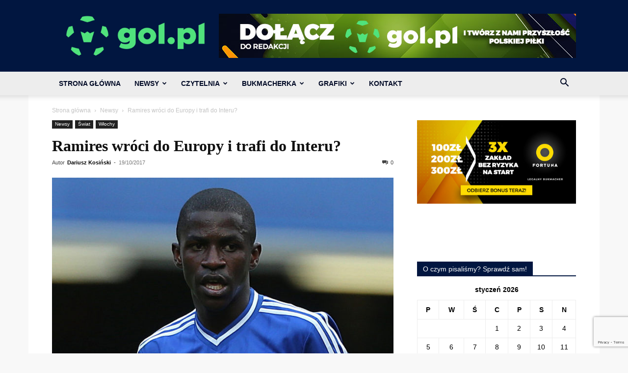

--- FILE ---
content_type: text/html; charset=UTF-8
request_url: https://gol.pl/wp-admin/admin-ajax.php?td_theme_name=Newspaper&v=12.7.3
body_size: -462
content:
{"11227":6}

--- FILE ---
content_type: text/html; charset=utf-8
request_url: https://www.google.com/recaptcha/api2/anchor?ar=1&k=6LeZXoYUAAAAAARBW-Iiqjpoes32dHS6EGt6Zyn-&co=aHR0cHM6Ly9nb2wucGw6NDQz&hl=en&v=N67nZn4AqZkNcbeMu4prBgzg&size=invisible&anchor-ms=20000&execute-ms=30000&cb=okiyc5i1y2t1
body_size: 48604
content:
<!DOCTYPE HTML><html dir="ltr" lang="en"><head><meta http-equiv="Content-Type" content="text/html; charset=UTF-8">
<meta http-equiv="X-UA-Compatible" content="IE=edge">
<title>reCAPTCHA</title>
<style type="text/css">
/* cyrillic-ext */
@font-face {
  font-family: 'Roboto';
  font-style: normal;
  font-weight: 400;
  font-stretch: 100%;
  src: url(//fonts.gstatic.com/s/roboto/v48/KFO7CnqEu92Fr1ME7kSn66aGLdTylUAMa3GUBHMdazTgWw.woff2) format('woff2');
  unicode-range: U+0460-052F, U+1C80-1C8A, U+20B4, U+2DE0-2DFF, U+A640-A69F, U+FE2E-FE2F;
}
/* cyrillic */
@font-face {
  font-family: 'Roboto';
  font-style: normal;
  font-weight: 400;
  font-stretch: 100%;
  src: url(//fonts.gstatic.com/s/roboto/v48/KFO7CnqEu92Fr1ME7kSn66aGLdTylUAMa3iUBHMdazTgWw.woff2) format('woff2');
  unicode-range: U+0301, U+0400-045F, U+0490-0491, U+04B0-04B1, U+2116;
}
/* greek-ext */
@font-face {
  font-family: 'Roboto';
  font-style: normal;
  font-weight: 400;
  font-stretch: 100%;
  src: url(//fonts.gstatic.com/s/roboto/v48/KFO7CnqEu92Fr1ME7kSn66aGLdTylUAMa3CUBHMdazTgWw.woff2) format('woff2');
  unicode-range: U+1F00-1FFF;
}
/* greek */
@font-face {
  font-family: 'Roboto';
  font-style: normal;
  font-weight: 400;
  font-stretch: 100%;
  src: url(//fonts.gstatic.com/s/roboto/v48/KFO7CnqEu92Fr1ME7kSn66aGLdTylUAMa3-UBHMdazTgWw.woff2) format('woff2');
  unicode-range: U+0370-0377, U+037A-037F, U+0384-038A, U+038C, U+038E-03A1, U+03A3-03FF;
}
/* math */
@font-face {
  font-family: 'Roboto';
  font-style: normal;
  font-weight: 400;
  font-stretch: 100%;
  src: url(//fonts.gstatic.com/s/roboto/v48/KFO7CnqEu92Fr1ME7kSn66aGLdTylUAMawCUBHMdazTgWw.woff2) format('woff2');
  unicode-range: U+0302-0303, U+0305, U+0307-0308, U+0310, U+0312, U+0315, U+031A, U+0326-0327, U+032C, U+032F-0330, U+0332-0333, U+0338, U+033A, U+0346, U+034D, U+0391-03A1, U+03A3-03A9, U+03B1-03C9, U+03D1, U+03D5-03D6, U+03F0-03F1, U+03F4-03F5, U+2016-2017, U+2034-2038, U+203C, U+2040, U+2043, U+2047, U+2050, U+2057, U+205F, U+2070-2071, U+2074-208E, U+2090-209C, U+20D0-20DC, U+20E1, U+20E5-20EF, U+2100-2112, U+2114-2115, U+2117-2121, U+2123-214F, U+2190, U+2192, U+2194-21AE, U+21B0-21E5, U+21F1-21F2, U+21F4-2211, U+2213-2214, U+2216-22FF, U+2308-230B, U+2310, U+2319, U+231C-2321, U+2336-237A, U+237C, U+2395, U+239B-23B7, U+23D0, U+23DC-23E1, U+2474-2475, U+25AF, U+25B3, U+25B7, U+25BD, U+25C1, U+25CA, U+25CC, U+25FB, U+266D-266F, U+27C0-27FF, U+2900-2AFF, U+2B0E-2B11, U+2B30-2B4C, U+2BFE, U+3030, U+FF5B, U+FF5D, U+1D400-1D7FF, U+1EE00-1EEFF;
}
/* symbols */
@font-face {
  font-family: 'Roboto';
  font-style: normal;
  font-weight: 400;
  font-stretch: 100%;
  src: url(//fonts.gstatic.com/s/roboto/v48/KFO7CnqEu92Fr1ME7kSn66aGLdTylUAMaxKUBHMdazTgWw.woff2) format('woff2');
  unicode-range: U+0001-000C, U+000E-001F, U+007F-009F, U+20DD-20E0, U+20E2-20E4, U+2150-218F, U+2190, U+2192, U+2194-2199, U+21AF, U+21E6-21F0, U+21F3, U+2218-2219, U+2299, U+22C4-22C6, U+2300-243F, U+2440-244A, U+2460-24FF, U+25A0-27BF, U+2800-28FF, U+2921-2922, U+2981, U+29BF, U+29EB, U+2B00-2BFF, U+4DC0-4DFF, U+FFF9-FFFB, U+10140-1018E, U+10190-1019C, U+101A0, U+101D0-101FD, U+102E0-102FB, U+10E60-10E7E, U+1D2C0-1D2D3, U+1D2E0-1D37F, U+1F000-1F0FF, U+1F100-1F1AD, U+1F1E6-1F1FF, U+1F30D-1F30F, U+1F315, U+1F31C, U+1F31E, U+1F320-1F32C, U+1F336, U+1F378, U+1F37D, U+1F382, U+1F393-1F39F, U+1F3A7-1F3A8, U+1F3AC-1F3AF, U+1F3C2, U+1F3C4-1F3C6, U+1F3CA-1F3CE, U+1F3D4-1F3E0, U+1F3ED, U+1F3F1-1F3F3, U+1F3F5-1F3F7, U+1F408, U+1F415, U+1F41F, U+1F426, U+1F43F, U+1F441-1F442, U+1F444, U+1F446-1F449, U+1F44C-1F44E, U+1F453, U+1F46A, U+1F47D, U+1F4A3, U+1F4B0, U+1F4B3, U+1F4B9, U+1F4BB, U+1F4BF, U+1F4C8-1F4CB, U+1F4D6, U+1F4DA, U+1F4DF, U+1F4E3-1F4E6, U+1F4EA-1F4ED, U+1F4F7, U+1F4F9-1F4FB, U+1F4FD-1F4FE, U+1F503, U+1F507-1F50B, U+1F50D, U+1F512-1F513, U+1F53E-1F54A, U+1F54F-1F5FA, U+1F610, U+1F650-1F67F, U+1F687, U+1F68D, U+1F691, U+1F694, U+1F698, U+1F6AD, U+1F6B2, U+1F6B9-1F6BA, U+1F6BC, U+1F6C6-1F6CF, U+1F6D3-1F6D7, U+1F6E0-1F6EA, U+1F6F0-1F6F3, U+1F6F7-1F6FC, U+1F700-1F7FF, U+1F800-1F80B, U+1F810-1F847, U+1F850-1F859, U+1F860-1F887, U+1F890-1F8AD, U+1F8B0-1F8BB, U+1F8C0-1F8C1, U+1F900-1F90B, U+1F93B, U+1F946, U+1F984, U+1F996, U+1F9E9, U+1FA00-1FA6F, U+1FA70-1FA7C, U+1FA80-1FA89, U+1FA8F-1FAC6, U+1FACE-1FADC, U+1FADF-1FAE9, U+1FAF0-1FAF8, U+1FB00-1FBFF;
}
/* vietnamese */
@font-face {
  font-family: 'Roboto';
  font-style: normal;
  font-weight: 400;
  font-stretch: 100%;
  src: url(//fonts.gstatic.com/s/roboto/v48/KFO7CnqEu92Fr1ME7kSn66aGLdTylUAMa3OUBHMdazTgWw.woff2) format('woff2');
  unicode-range: U+0102-0103, U+0110-0111, U+0128-0129, U+0168-0169, U+01A0-01A1, U+01AF-01B0, U+0300-0301, U+0303-0304, U+0308-0309, U+0323, U+0329, U+1EA0-1EF9, U+20AB;
}
/* latin-ext */
@font-face {
  font-family: 'Roboto';
  font-style: normal;
  font-weight: 400;
  font-stretch: 100%;
  src: url(//fonts.gstatic.com/s/roboto/v48/KFO7CnqEu92Fr1ME7kSn66aGLdTylUAMa3KUBHMdazTgWw.woff2) format('woff2');
  unicode-range: U+0100-02BA, U+02BD-02C5, U+02C7-02CC, U+02CE-02D7, U+02DD-02FF, U+0304, U+0308, U+0329, U+1D00-1DBF, U+1E00-1E9F, U+1EF2-1EFF, U+2020, U+20A0-20AB, U+20AD-20C0, U+2113, U+2C60-2C7F, U+A720-A7FF;
}
/* latin */
@font-face {
  font-family: 'Roboto';
  font-style: normal;
  font-weight: 400;
  font-stretch: 100%;
  src: url(//fonts.gstatic.com/s/roboto/v48/KFO7CnqEu92Fr1ME7kSn66aGLdTylUAMa3yUBHMdazQ.woff2) format('woff2');
  unicode-range: U+0000-00FF, U+0131, U+0152-0153, U+02BB-02BC, U+02C6, U+02DA, U+02DC, U+0304, U+0308, U+0329, U+2000-206F, U+20AC, U+2122, U+2191, U+2193, U+2212, U+2215, U+FEFF, U+FFFD;
}
/* cyrillic-ext */
@font-face {
  font-family: 'Roboto';
  font-style: normal;
  font-weight: 500;
  font-stretch: 100%;
  src: url(//fonts.gstatic.com/s/roboto/v48/KFO7CnqEu92Fr1ME7kSn66aGLdTylUAMa3GUBHMdazTgWw.woff2) format('woff2');
  unicode-range: U+0460-052F, U+1C80-1C8A, U+20B4, U+2DE0-2DFF, U+A640-A69F, U+FE2E-FE2F;
}
/* cyrillic */
@font-face {
  font-family: 'Roboto';
  font-style: normal;
  font-weight: 500;
  font-stretch: 100%;
  src: url(//fonts.gstatic.com/s/roboto/v48/KFO7CnqEu92Fr1ME7kSn66aGLdTylUAMa3iUBHMdazTgWw.woff2) format('woff2');
  unicode-range: U+0301, U+0400-045F, U+0490-0491, U+04B0-04B1, U+2116;
}
/* greek-ext */
@font-face {
  font-family: 'Roboto';
  font-style: normal;
  font-weight: 500;
  font-stretch: 100%;
  src: url(//fonts.gstatic.com/s/roboto/v48/KFO7CnqEu92Fr1ME7kSn66aGLdTylUAMa3CUBHMdazTgWw.woff2) format('woff2');
  unicode-range: U+1F00-1FFF;
}
/* greek */
@font-face {
  font-family: 'Roboto';
  font-style: normal;
  font-weight: 500;
  font-stretch: 100%;
  src: url(//fonts.gstatic.com/s/roboto/v48/KFO7CnqEu92Fr1ME7kSn66aGLdTylUAMa3-UBHMdazTgWw.woff2) format('woff2');
  unicode-range: U+0370-0377, U+037A-037F, U+0384-038A, U+038C, U+038E-03A1, U+03A3-03FF;
}
/* math */
@font-face {
  font-family: 'Roboto';
  font-style: normal;
  font-weight: 500;
  font-stretch: 100%;
  src: url(//fonts.gstatic.com/s/roboto/v48/KFO7CnqEu92Fr1ME7kSn66aGLdTylUAMawCUBHMdazTgWw.woff2) format('woff2');
  unicode-range: U+0302-0303, U+0305, U+0307-0308, U+0310, U+0312, U+0315, U+031A, U+0326-0327, U+032C, U+032F-0330, U+0332-0333, U+0338, U+033A, U+0346, U+034D, U+0391-03A1, U+03A3-03A9, U+03B1-03C9, U+03D1, U+03D5-03D6, U+03F0-03F1, U+03F4-03F5, U+2016-2017, U+2034-2038, U+203C, U+2040, U+2043, U+2047, U+2050, U+2057, U+205F, U+2070-2071, U+2074-208E, U+2090-209C, U+20D0-20DC, U+20E1, U+20E5-20EF, U+2100-2112, U+2114-2115, U+2117-2121, U+2123-214F, U+2190, U+2192, U+2194-21AE, U+21B0-21E5, U+21F1-21F2, U+21F4-2211, U+2213-2214, U+2216-22FF, U+2308-230B, U+2310, U+2319, U+231C-2321, U+2336-237A, U+237C, U+2395, U+239B-23B7, U+23D0, U+23DC-23E1, U+2474-2475, U+25AF, U+25B3, U+25B7, U+25BD, U+25C1, U+25CA, U+25CC, U+25FB, U+266D-266F, U+27C0-27FF, U+2900-2AFF, U+2B0E-2B11, U+2B30-2B4C, U+2BFE, U+3030, U+FF5B, U+FF5D, U+1D400-1D7FF, U+1EE00-1EEFF;
}
/* symbols */
@font-face {
  font-family: 'Roboto';
  font-style: normal;
  font-weight: 500;
  font-stretch: 100%;
  src: url(//fonts.gstatic.com/s/roboto/v48/KFO7CnqEu92Fr1ME7kSn66aGLdTylUAMaxKUBHMdazTgWw.woff2) format('woff2');
  unicode-range: U+0001-000C, U+000E-001F, U+007F-009F, U+20DD-20E0, U+20E2-20E4, U+2150-218F, U+2190, U+2192, U+2194-2199, U+21AF, U+21E6-21F0, U+21F3, U+2218-2219, U+2299, U+22C4-22C6, U+2300-243F, U+2440-244A, U+2460-24FF, U+25A0-27BF, U+2800-28FF, U+2921-2922, U+2981, U+29BF, U+29EB, U+2B00-2BFF, U+4DC0-4DFF, U+FFF9-FFFB, U+10140-1018E, U+10190-1019C, U+101A0, U+101D0-101FD, U+102E0-102FB, U+10E60-10E7E, U+1D2C0-1D2D3, U+1D2E0-1D37F, U+1F000-1F0FF, U+1F100-1F1AD, U+1F1E6-1F1FF, U+1F30D-1F30F, U+1F315, U+1F31C, U+1F31E, U+1F320-1F32C, U+1F336, U+1F378, U+1F37D, U+1F382, U+1F393-1F39F, U+1F3A7-1F3A8, U+1F3AC-1F3AF, U+1F3C2, U+1F3C4-1F3C6, U+1F3CA-1F3CE, U+1F3D4-1F3E0, U+1F3ED, U+1F3F1-1F3F3, U+1F3F5-1F3F7, U+1F408, U+1F415, U+1F41F, U+1F426, U+1F43F, U+1F441-1F442, U+1F444, U+1F446-1F449, U+1F44C-1F44E, U+1F453, U+1F46A, U+1F47D, U+1F4A3, U+1F4B0, U+1F4B3, U+1F4B9, U+1F4BB, U+1F4BF, U+1F4C8-1F4CB, U+1F4D6, U+1F4DA, U+1F4DF, U+1F4E3-1F4E6, U+1F4EA-1F4ED, U+1F4F7, U+1F4F9-1F4FB, U+1F4FD-1F4FE, U+1F503, U+1F507-1F50B, U+1F50D, U+1F512-1F513, U+1F53E-1F54A, U+1F54F-1F5FA, U+1F610, U+1F650-1F67F, U+1F687, U+1F68D, U+1F691, U+1F694, U+1F698, U+1F6AD, U+1F6B2, U+1F6B9-1F6BA, U+1F6BC, U+1F6C6-1F6CF, U+1F6D3-1F6D7, U+1F6E0-1F6EA, U+1F6F0-1F6F3, U+1F6F7-1F6FC, U+1F700-1F7FF, U+1F800-1F80B, U+1F810-1F847, U+1F850-1F859, U+1F860-1F887, U+1F890-1F8AD, U+1F8B0-1F8BB, U+1F8C0-1F8C1, U+1F900-1F90B, U+1F93B, U+1F946, U+1F984, U+1F996, U+1F9E9, U+1FA00-1FA6F, U+1FA70-1FA7C, U+1FA80-1FA89, U+1FA8F-1FAC6, U+1FACE-1FADC, U+1FADF-1FAE9, U+1FAF0-1FAF8, U+1FB00-1FBFF;
}
/* vietnamese */
@font-face {
  font-family: 'Roboto';
  font-style: normal;
  font-weight: 500;
  font-stretch: 100%;
  src: url(//fonts.gstatic.com/s/roboto/v48/KFO7CnqEu92Fr1ME7kSn66aGLdTylUAMa3OUBHMdazTgWw.woff2) format('woff2');
  unicode-range: U+0102-0103, U+0110-0111, U+0128-0129, U+0168-0169, U+01A0-01A1, U+01AF-01B0, U+0300-0301, U+0303-0304, U+0308-0309, U+0323, U+0329, U+1EA0-1EF9, U+20AB;
}
/* latin-ext */
@font-face {
  font-family: 'Roboto';
  font-style: normal;
  font-weight: 500;
  font-stretch: 100%;
  src: url(//fonts.gstatic.com/s/roboto/v48/KFO7CnqEu92Fr1ME7kSn66aGLdTylUAMa3KUBHMdazTgWw.woff2) format('woff2');
  unicode-range: U+0100-02BA, U+02BD-02C5, U+02C7-02CC, U+02CE-02D7, U+02DD-02FF, U+0304, U+0308, U+0329, U+1D00-1DBF, U+1E00-1E9F, U+1EF2-1EFF, U+2020, U+20A0-20AB, U+20AD-20C0, U+2113, U+2C60-2C7F, U+A720-A7FF;
}
/* latin */
@font-face {
  font-family: 'Roboto';
  font-style: normal;
  font-weight: 500;
  font-stretch: 100%;
  src: url(//fonts.gstatic.com/s/roboto/v48/KFO7CnqEu92Fr1ME7kSn66aGLdTylUAMa3yUBHMdazQ.woff2) format('woff2');
  unicode-range: U+0000-00FF, U+0131, U+0152-0153, U+02BB-02BC, U+02C6, U+02DA, U+02DC, U+0304, U+0308, U+0329, U+2000-206F, U+20AC, U+2122, U+2191, U+2193, U+2212, U+2215, U+FEFF, U+FFFD;
}
/* cyrillic-ext */
@font-face {
  font-family: 'Roboto';
  font-style: normal;
  font-weight: 900;
  font-stretch: 100%;
  src: url(//fonts.gstatic.com/s/roboto/v48/KFO7CnqEu92Fr1ME7kSn66aGLdTylUAMa3GUBHMdazTgWw.woff2) format('woff2');
  unicode-range: U+0460-052F, U+1C80-1C8A, U+20B4, U+2DE0-2DFF, U+A640-A69F, U+FE2E-FE2F;
}
/* cyrillic */
@font-face {
  font-family: 'Roboto';
  font-style: normal;
  font-weight: 900;
  font-stretch: 100%;
  src: url(//fonts.gstatic.com/s/roboto/v48/KFO7CnqEu92Fr1ME7kSn66aGLdTylUAMa3iUBHMdazTgWw.woff2) format('woff2');
  unicode-range: U+0301, U+0400-045F, U+0490-0491, U+04B0-04B1, U+2116;
}
/* greek-ext */
@font-face {
  font-family: 'Roboto';
  font-style: normal;
  font-weight: 900;
  font-stretch: 100%;
  src: url(//fonts.gstatic.com/s/roboto/v48/KFO7CnqEu92Fr1ME7kSn66aGLdTylUAMa3CUBHMdazTgWw.woff2) format('woff2');
  unicode-range: U+1F00-1FFF;
}
/* greek */
@font-face {
  font-family: 'Roboto';
  font-style: normal;
  font-weight: 900;
  font-stretch: 100%;
  src: url(//fonts.gstatic.com/s/roboto/v48/KFO7CnqEu92Fr1ME7kSn66aGLdTylUAMa3-UBHMdazTgWw.woff2) format('woff2');
  unicode-range: U+0370-0377, U+037A-037F, U+0384-038A, U+038C, U+038E-03A1, U+03A3-03FF;
}
/* math */
@font-face {
  font-family: 'Roboto';
  font-style: normal;
  font-weight: 900;
  font-stretch: 100%;
  src: url(//fonts.gstatic.com/s/roboto/v48/KFO7CnqEu92Fr1ME7kSn66aGLdTylUAMawCUBHMdazTgWw.woff2) format('woff2');
  unicode-range: U+0302-0303, U+0305, U+0307-0308, U+0310, U+0312, U+0315, U+031A, U+0326-0327, U+032C, U+032F-0330, U+0332-0333, U+0338, U+033A, U+0346, U+034D, U+0391-03A1, U+03A3-03A9, U+03B1-03C9, U+03D1, U+03D5-03D6, U+03F0-03F1, U+03F4-03F5, U+2016-2017, U+2034-2038, U+203C, U+2040, U+2043, U+2047, U+2050, U+2057, U+205F, U+2070-2071, U+2074-208E, U+2090-209C, U+20D0-20DC, U+20E1, U+20E5-20EF, U+2100-2112, U+2114-2115, U+2117-2121, U+2123-214F, U+2190, U+2192, U+2194-21AE, U+21B0-21E5, U+21F1-21F2, U+21F4-2211, U+2213-2214, U+2216-22FF, U+2308-230B, U+2310, U+2319, U+231C-2321, U+2336-237A, U+237C, U+2395, U+239B-23B7, U+23D0, U+23DC-23E1, U+2474-2475, U+25AF, U+25B3, U+25B7, U+25BD, U+25C1, U+25CA, U+25CC, U+25FB, U+266D-266F, U+27C0-27FF, U+2900-2AFF, U+2B0E-2B11, U+2B30-2B4C, U+2BFE, U+3030, U+FF5B, U+FF5D, U+1D400-1D7FF, U+1EE00-1EEFF;
}
/* symbols */
@font-face {
  font-family: 'Roboto';
  font-style: normal;
  font-weight: 900;
  font-stretch: 100%;
  src: url(//fonts.gstatic.com/s/roboto/v48/KFO7CnqEu92Fr1ME7kSn66aGLdTylUAMaxKUBHMdazTgWw.woff2) format('woff2');
  unicode-range: U+0001-000C, U+000E-001F, U+007F-009F, U+20DD-20E0, U+20E2-20E4, U+2150-218F, U+2190, U+2192, U+2194-2199, U+21AF, U+21E6-21F0, U+21F3, U+2218-2219, U+2299, U+22C4-22C6, U+2300-243F, U+2440-244A, U+2460-24FF, U+25A0-27BF, U+2800-28FF, U+2921-2922, U+2981, U+29BF, U+29EB, U+2B00-2BFF, U+4DC0-4DFF, U+FFF9-FFFB, U+10140-1018E, U+10190-1019C, U+101A0, U+101D0-101FD, U+102E0-102FB, U+10E60-10E7E, U+1D2C0-1D2D3, U+1D2E0-1D37F, U+1F000-1F0FF, U+1F100-1F1AD, U+1F1E6-1F1FF, U+1F30D-1F30F, U+1F315, U+1F31C, U+1F31E, U+1F320-1F32C, U+1F336, U+1F378, U+1F37D, U+1F382, U+1F393-1F39F, U+1F3A7-1F3A8, U+1F3AC-1F3AF, U+1F3C2, U+1F3C4-1F3C6, U+1F3CA-1F3CE, U+1F3D4-1F3E0, U+1F3ED, U+1F3F1-1F3F3, U+1F3F5-1F3F7, U+1F408, U+1F415, U+1F41F, U+1F426, U+1F43F, U+1F441-1F442, U+1F444, U+1F446-1F449, U+1F44C-1F44E, U+1F453, U+1F46A, U+1F47D, U+1F4A3, U+1F4B0, U+1F4B3, U+1F4B9, U+1F4BB, U+1F4BF, U+1F4C8-1F4CB, U+1F4D6, U+1F4DA, U+1F4DF, U+1F4E3-1F4E6, U+1F4EA-1F4ED, U+1F4F7, U+1F4F9-1F4FB, U+1F4FD-1F4FE, U+1F503, U+1F507-1F50B, U+1F50D, U+1F512-1F513, U+1F53E-1F54A, U+1F54F-1F5FA, U+1F610, U+1F650-1F67F, U+1F687, U+1F68D, U+1F691, U+1F694, U+1F698, U+1F6AD, U+1F6B2, U+1F6B9-1F6BA, U+1F6BC, U+1F6C6-1F6CF, U+1F6D3-1F6D7, U+1F6E0-1F6EA, U+1F6F0-1F6F3, U+1F6F7-1F6FC, U+1F700-1F7FF, U+1F800-1F80B, U+1F810-1F847, U+1F850-1F859, U+1F860-1F887, U+1F890-1F8AD, U+1F8B0-1F8BB, U+1F8C0-1F8C1, U+1F900-1F90B, U+1F93B, U+1F946, U+1F984, U+1F996, U+1F9E9, U+1FA00-1FA6F, U+1FA70-1FA7C, U+1FA80-1FA89, U+1FA8F-1FAC6, U+1FACE-1FADC, U+1FADF-1FAE9, U+1FAF0-1FAF8, U+1FB00-1FBFF;
}
/* vietnamese */
@font-face {
  font-family: 'Roboto';
  font-style: normal;
  font-weight: 900;
  font-stretch: 100%;
  src: url(//fonts.gstatic.com/s/roboto/v48/KFO7CnqEu92Fr1ME7kSn66aGLdTylUAMa3OUBHMdazTgWw.woff2) format('woff2');
  unicode-range: U+0102-0103, U+0110-0111, U+0128-0129, U+0168-0169, U+01A0-01A1, U+01AF-01B0, U+0300-0301, U+0303-0304, U+0308-0309, U+0323, U+0329, U+1EA0-1EF9, U+20AB;
}
/* latin-ext */
@font-face {
  font-family: 'Roboto';
  font-style: normal;
  font-weight: 900;
  font-stretch: 100%;
  src: url(//fonts.gstatic.com/s/roboto/v48/KFO7CnqEu92Fr1ME7kSn66aGLdTylUAMa3KUBHMdazTgWw.woff2) format('woff2');
  unicode-range: U+0100-02BA, U+02BD-02C5, U+02C7-02CC, U+02CE-02D7, U+02DD-02FF, U+0304, U+0308, U+0329, U+1D00-1DBF, U+1E00-1E9F, U+1EF2-1EFF, U+2020, U+20A0-20AB, U+20AD-20C0, U+2113, U+2C60-2C7F, U+A720-A7FF;
}
/* latin */
@font-face {
  font-family: 'Roboto';
  font-style: normal;
  font-weight: 900;
  font-stretch: 100%;
  src: url(//fonts.gstatic.com/s/roboto/v48/KFO7CnqEu92Fr1ME7kSn66aGLdTylUAMa3yUBHMdazQ.woff2) format('woff2');
  unicode-range: U+0000-00FF, U+0131, U+0152-0153, U+02BB-02BC, U+02C6, U+02DA, U+02DC, U+0304, U+0308, U+0329, U+2000-206F, U+20AC, U+2122, U+2191, U+2193, U+2212, U+2215, U+FEFF, U+FFFD;
}

</style>
<link rel="stylesheet" type="text/css" href="https://www.gstatic.com/recaptcha/releases/N67nZn4AqZkNcbeMu4prBgzg/styles__ltr.css">
<script nonce="fWFIri_VosNw4d74q1PYxA" type="text/javascript">window['__recaptcha_api'] = 'https://www.google.com/recaptcha/api2/';</script>
<script type="text/javascript" src="https://www.gstatic.com/recaptcha/releases/N67nZn4AqZkNcbeMu4prBgzg/recaptcha__en.js" nonce="fWFIri_VosNw4d74q1PYxA">
      
    </script></head>
<body><div id="rc-anchor-alert" class="rc-anchor-alert"></div>
<input type="hidden" id="recaptcha-token" value="[base64]">
<script type="text/javascript" nonce="fWFIri_VosNw4d74q1PYxA">
      recaptcha.anchor.Main.init("[\x22ainput\x22,[\x22bgdata\x22,\x22\x22,\[base64]/[base64]/[base64]/bmV3IHJbeF0oY1swXSk6RT09Mj9uZXcgclt4XShjWzBdLGNbMV0pOkU9PTM/bmV3IHJbeF0oY1swXSxjWzFdLGNbMl0pOkU9PTQ/[base64]/[base64]/[base64]/[base64]/[base64]/[base64]/[base64]/[base64]\x22,\[base64]\\u003d\x22,\[base64]/DvjbCncKCwoobwpQMHCRjc8K/wptVw7VTw5NueTQLUMOlwoBfw7HDlMOtBcOKc2d5asO+GxN9fBDDpcONN8O1NcOzVcK1w7LCi8OYw48iw6Atw5rCmHRPUnpiwpbDrMKhwqpAw7UXTHQVw6vDq0nDkMOGfE7CpcOlw7DCtBfCj2DDl8K9EsOcTMO0aMKzwrFtwrJKGkTCn8ODdsO6LTRaSsKCPMKlw6/CsMOzw5NKdHzCjMOjwp1xQ8Kew63DqVvDqExlwqkPw7g7wqbChGpfw7TDjmbDgcOMY2kSPE01w7/Di2Aaw4pLBhgrUB54wrFhw4LCvwLDsxnCnUt3w4YMwpA3w4lVX8KoDX3DlkjDscKIwo5HHFlowq/[base64]/CusKXw6wdPMOYVkhCfirDjcOLwrtMM2PCsMKCwopAaCFwwo8+L37DpwHCm2MBw4rDmH3CoMKcPsKgw409w64cRjA8QzV3w5fDoA1Bw53CqBzCnxVlWzvCpMOGcU7CqcODWMOzwqU3wpnCkVdZwoASw4lyw6HCpsOmdX/Ch8Kew4vDhDvDp8O9w4vDgMKWZMKRw7fDpiopOsOCw7xjFkIPwprDiwHDuTcJL2rClBnCm2JAPsOlHQEywrcFw6tdwrzCuwfDmj/ClcOcaHlkd8O/[base64]/DoyHDgcOqwoEcw6DDusKzZsKyAcOBOwLCkiYGw6HChcOswo/DuMOdNMObIA05wq9RNUrDucOdwq8zw4HDv2/DoknCpMO/Q8OJw4Mrw4NQd2DCkR/Dow9jKDfCmkTDksOHNDXDlXdSw6/CpMOnw6bCjltMw4h0JB/[base64]/ChsO4woR/[base64]/ChFTDqMObSHQxIMKEKcKQIB4wWsO7IsOPc8KUGsObByYmBRR0aMKKGgJLOQjDk2Iyw6JnVAdJTMOyQUDCtlVFw51yw7RHKm9qw4DCrsKfYW1twrZRw5sxw4/DpzzDuAvDt8KYcyHCmGLChsOvAcK6w4AiZMKoHz/DgMKdwpvDum/DslPDhU88woLCvW/DhsOHRcOVegRNNF/[base64]/[base64]/wqjCg09OSMOhwqfCm8OBwphYwoXCklrDmcOFcMK9DEcGWVbCjcOGw6fDmcKvwoPClBjDlzAdwo49UsK/wq/DvTvCqcKMWMKMdjnDgcO2clpAwpLDmcKDYnXCvT89wqPDkXA+Ay9jP2Jgwqd+VR0bw5XCjiwTfTjDownCtcO+wq4xwqnDrMOTRMOowrFNw77CjU5yw5DDiH/DiFdzw6Jmw4JvesKndcOkRMKTwoxuwojCp11iwqvDlB1rw48Zw5NfCsKUw4UnEMKQM8OHwrNoBMKzEWLCigTCrMKOw4xlI8O9wpvDpnXDg8KHb8OcOcKYwoIHNDgXwps8wrTCocOIwoVSw6ZeZ3IeCzrCrsKjTsOdw77CucKZw5R7wo4XAsK5I1nChcOmw6TDrcO/w7Moa8KhBC/CssKiw4TDhWp2YsK8Ci7DhEDCl8OKIV0Gw5BnKcOVwoTDm3tlDSk2woDCoA/DncKjw6PCvX3CtcOUKSnDjFktw7l8w5zCjgrDhsOywoHCocK0TFw/HsOmVGorw6vDt8OvSy8nw4Q5w6LCvMKMYQRoA8OUwpRcL8KFMnoNw6TDj8KYwrxHH8OLW8KzwpoWw4gFYMOcw4Ucw4TCmMOPI0jCqMKBw6Vkwo5Rw6jCoMK/D3x6BsOPLcOzF1PDiyvDiMK2wohbwox5wrbCn0QCTCXCq8KmworDmcK6w43Cgw8eORsgw6Urw5TCvXttIyLCtnXDl8OYw4bDiizCqMK1OnjCg8O+GD/DrMKkwpQXUMO1w5bCumLDp8OlacK/J8OnwpfDvxTCm8KmfcKOw5fCkgIMw5VRSsKHw4jDsXR8wpQwwoDDnULDsi1Xw7PCqlrCghsAVMOzIx/DtigkBcKFTG4eK8KRM8KjSQvDkTPDp8OGWW5zw5t5w641N8K/wrTCqsK6blHDl8OUwq4sw5k3wpxaSBrDusOlw79EwqDCrTTDuhjDu8OXYMKDV3g/bGkCwrfCoAoUw5LDgsKJwoXDtBpEKE/DocOqC8KQwppxW3xaF8K6M8OtHwhhdFTDpcOkTXxOwpNawpt9FcOJw7zDtcOkU8Ocwp8TRsOowonCj0bDkDxPOlhWBsO+w5cVw4Z9f31Nw7vDtUvDicOzL8OvVzfDj8Kiwowbw4kCZsOWPFTDl1LCnsOpwqNwfMKLVXkmw5/Cj8Klw4dywq3DjMK2X8KwGjd8w5dmfnkAwotzwqnDjSDDvwHDgMKawqvDnMOBVi3Dg8KfYkRLw6HCrB0NwqMcQgZow7PDtsOMw4TDkMKVfMK7w7TCqcKgX8KhfcOCAMOdwpZ8UMO/CMOIUsOVBTrDrm/CrVHDo8OPBwrDu8OiXU7CqMOLT8KtFMKSCsKiw4HDsTnDjcKxwoI6T8O9fMOHKhkKcMOcwoLClMK+w6VEwrDDszrCsMO/EhHDvcKRf2ZCwobDscKHwqU4wp3CkinCosObw6BEwr7DrcKjKsKAwos8dnANIFvDu8KBA8KhwpvCuE7Do8KEw7/CvsK4wobCkSUifzXCkxDCtCkJGRZjwo0xfsKxPHt2w4fCijnDrlvChcKKGsKSwrwmU8O9woDCuXrDjyodw6rCicKhfW8pwrfCql9sc8OyV2XDgcO6NcOvwoYGwoE3woQXwp3CuB/DnsKjw5Qewo3CrcKUw7AJJh3CvXvCgcOtwo8Ww6/DvjrDhsOow5XCu39dAMOJw5dhw5ANwq1IbxnCpkYqW2bCv8ORwqXDvjsYwqYCwosPwqvCpMOaWcKXPSLDpcO1w7HDocOUJcKfYhzDiChOacKoKnxjw4PDkw/[base64]/Ds2LCrThLwqLCvsO9wpXDsV7DssOuwpHDp8OzGcKlNMKbPsKBwovDuMKHHMKFw5XCtcORw5AKZRjDtlbDuUJJw7xUDsOjwoxRB8ONw6MFQMKYEsOmwp4Kw4pkRy/[base64]/[base64]/[base64]/Dr8O6wpPDrMK5bMO7w7LCimhqwrlYfsKNw6HDmcOjBmckw6PDh3jClcOZFR3ClsOPw7PDkcOMwovDqRzDiMKgw5TDnF8uPhcXQxM1KMKQO0oYdAd8Mj/CvinCn0d0w4zDiRQ0JMOnw4URwqTCjATDghfCu8O9wrl6MhQFYsOtYSDCrsOTGAPDv8OXw7drwrAmNMOaw4trccOpNS5VEsKVwoPDjGs7w67CgTDCvnTCvSLCn8OowrFGwonDoAHCuHdhw68iw5/[base64]/ClBvCjMKCw6jCoyLCqX/Ch8OaK8KQRMKgwr4tw7AYEMKUwok/RMKtw60Fw43DtWHDkGpxdTbDpyEZDcKxwqTDsMO7eB3Cqnliwo0mw6YawpvCnTcWS1XDl8OUwoIfwpzDpcKswp1PdkpHwqzDvMO0w5HDk8ODwqILHcKHworDgsK9Z8KmIsOiW0ZiBcOywpPDkwcgw6bDmVBpwpBfw5DDsWRFQ8OaWcKxb8OyOcOTw5MfVMOFWx/[base64]/CiQPCgm3CsS7DucOrw4RtwpVWw7BBNgbDrkTCmi3CvsOtWz0FV8ONRyMWSFzDl0gbPwDCqHZnKcOQw5hOHX4oEQPDhsK+QW14wq/Ctg7DuMK2wq8VU2jCksOPNSjCpmUEd8OHRygJwpzDjTLCvMOvw5Vyw7FOEMOnYCPDqsKcwrQwVHPDksOVWCfDm8OPfcO5wozDnSR8w57DvXUFw79xMsKpFGbCo2LDg0nCh8KCPMOzwpkGXcKYLcO9OsKFGsK8GQfCmT9fC8KRbsKcCT8swq/DucKrwrcCAsO4aGTDosKTw4nDs1weWsOdwoJ/wqMgw4HChmMWMMK2wq5vGMOGwqgFVmNxw7LDgMOYOMKuwpHDt8KeO8OTKgDDn8KFwrZEwqDCocKsw7/DjMKqdcODJy0Ew7ESTMKlZsOuTQlcwpgpKgjDuUtQF20mw7/CtcKbw6dnwrTDqMOVYjbCkhHCs8KOO8OTw4rCoUHCjMOdPsOmNMOwTVZUw6EJRMK9E8ONbMOswqnDtgfCv8KUw4Q4fsOoJ0PCoVt3wqI7cMOJCy5+bMO3wopTUVDCuG7DjnzCthTChFFYwqYmw6nDrDvCiAglwqxaw5vCkgnDmcOSSxvCoHnCicO/wpjDsMKRN0fDpcKjw6l8wo/CuMK+w4fDjWdvFShfw41Uwrh1BjfCtEVQw4zCsMKsITgJXsKpw6LCqSYywpgnAMOjwpwyG3/Cqm7DmMKRSMKjf3UlD8KjwostwqLCuwh5CmQ4LSNvwpnCuVY7w7sswoZCHGjDm8O9wr7Cgxg0ZcKuEcKPwrcYBntMwpIuA8OFVcKtfSdHAGrDtsKTwpTDisOAU8O+wrbCvxYSw6LDk8K+fcOHwopzwpvDqSA0wqXCvMO8VsKpPMKXwqnCsMKBAsO/wrBcw63DmMKIbhNCwrTCnj9/w4NcFDBCwrDDrXHCvUbDu8OaQQPCvsO+XV5lUxMvwqMuFRkKcMOiQXZVIg8JEzU5GcOTPsKsP8KaEsOpwqY1HsKVOsOLSxzCksOhBVHCkmrDvcO4T8OBaWlvS8O/Tg3Cr8OKf8Oiw6F0bsOBR2XCsTgVScKGw7TDkgvDncKEKncfHxvChmlIw6IvZcKSw4LCpytQwrg5wqPDsyLCj07Do2LDpsKFw4dyYsK4EsKfw4tww5jDi0jDqcK0w7nDucOaLsK5ecOABRwcwpDCjTnCrD/Djlp+w6V/[base64]/Dh8ONK8OiKhfDs8KvHcOKSz7DmcKjwoVjwozDkcO0wrXDiTrCoy/[base64]/[base64]/IMOzw4YLdHDDi8KKXcOra8KwZBfClzTCiB/Dr33CmcKmL8KUFsOlBnfDgDjDgCrDgcOTwpXCt8OCw48eVMK/[base64]/DmsOFw5hywrMNZsKEw77Cmk/[base64]/DlBfDkRJXw6Yxwq/Ck8KvwogNX8KYw7Zvw7peLEc7w6RsPl44w7jDtCHDu8OfDsOBNcKiXFdqAhdnwo/[base64]/Si3DpMOqcMKpRT5aW2FafgTCtUgcw7zCs1XCvHDDjsOnV8K0emgIcGbDrMKNw5B/ICfCgMOzwpTDg8K6wpsuMsKywq15TMKgaMOxacOswqTDl8KMMWjCkidRV3QowoYHRcOKWyp1N8OGwrTCr8KMwr9xHsO0w5nDlgkdwpjCvMOZw5XDuMKPwp1qw7nCmlTDsU7CnsKUwrfDo8OEwp/[base64]/b20mGQMpwoxRVWIyw7kEw5tGbMKbw5dPXcOUwq7CrH9QZ8KYwo7CmcOxT8OJY8OaUHLDlMKnw64Ow4FCwqhdUMK3w7Q7w7DDvsKFCMKrbFzChsKIw4/Dp8KDbsKaN8KDw4dIwrkLRBsSwpnDs8KCwq7CoW3DrsOZw5BAw53DvlLCijRbAcOtw7bCiy90cHbCnGpqAMKXesK0H8KVFlPDoSN7wofCmMOWTGDCmmwRXsOhN8KZwqIGUHzDpT1NwqHCnhcAwp/[base64]/CqwXChQ/CkhjDmcOFQsKKw5dGwrZPwqsyDsKpwonCukhfZMKZVznDhVrDkcKhLETDoGRacV5Fe8KlFgU9wqEiwpPDqFRpwrjDpsKGw47DmTI1V8O7worDhMOWw6oEwrYtJlgcVTDCtCvDsRfDtV/[base64]/G1fDusOMTcOXfcOEA1XCmsOZw53Cij/[base64]/BxAjf8Kaw7xLHnN5w4kMw4bDrEgfRMKyZT8CFljCpXvCvyZ/[base64]/wpfDpsODDzjDs1lTSsKOBRjDmh4MAsOwwobCgsOUwqPCo8OdAWHDucK+wosow4rDkXjDjBIuw7nDsFo9wrXCrMOmQ8KrwrjDusKwNj4Vwr/Ch34/GcO6wo86H8Odw59PBndPKsKWS8KYUTfDsh1/w5p0w5HDpcOKwrc7Y8OSw7/CocO+w7jDhynDt3dGwrXCssOHwoTDlsOZWcOkwqIlBX1Ec8OYwr3CiiwfMRzCjMOSflsWwoPDlhZmwopMWsK/[base64]/CjXMiw7nDhyfCtXoWYcO4w4YXwq/[base64]/DhsKxw4caw77DvMOvwrhiHzN7wpHDs8O7X1zCpMOgX8OHw6AuUsOJW0lZTR3DqcKVW8KkwpfCn8OWYF7Dnw3DtirCsTwpGsOWJMOOwpbDjcOTwo9CwoBeVztrKsOkw44XE8OhCD3CgcKNWHTDug8ZYkZWBWjCnsKVw5F+DCfClsOQJ0TDlyHCr8KPw4JiP8OQwq/[base64]/wrnCkh5FZQjCqcO1wpDCqMO9fcKHwqcDTxHCtsKBej8Yw6/Cg8O/w7wow6Fcw6DDm8OJFXBAb8OpQsKwwo7ChsOVRcKLw6ogIsKiwpPDoT9/VcKAbsOWAMO6LsK6LCvDqsOzSVpgMjpIwrUWHRxXesKPwqBbKCZDwpwzw7XCrV/DsGkNw5hseRLDtMK7wrcUTcOsw5Arw63DiQzCuW9meHPDksK/NMO8BGHDh1zDsCVyw7HCgxdRKcKfwoFPUijDvcKowoTDicOVwrTCmcOoWcO8TsK8d8OJZcOTw7BwP8K0UxwhwqnDklrDvMKPSMOzw6hlWsK/T8O2w6l/w7I+wqXCmMKVRwXDiDjCkT4xwoTCjknCksO3bMKCwp9Kc8KqJXF6w4wwdsOFBhAEX1tnw67CrsOxw4HDtyM0Y8Kiw7IRAkrDsAcuVMOdQMKmwpBfwohzw65MwrfDlsKVCMOXQsK/wo/CuGLDu3t+wp/Cl8KsRcOoVsO8WcOHRcOSDsKGGsKDfApdQcO/fAt2DwMxwq5/a8Obw5XDpsO5wp3CnULDnTLDscOlYsKGZVd1wok8MGh7BMKuw58aHMOuw73Cr8O+dHsRXsKMwp3Cs0lrwo3CjlrCvwI5wrFhSSghwp/DjGtEI1PCsi91wrPCqiTChloDw65gMcOZw53DhTLDjsKTw7lWwrzCt1MXwo1HasKnfsKLGcKeWW/CkwJ+CRQWN8OYHgYbw6nDjgXCgcOmw4TCl8KaC0Ypw4gbw4R3SWw7w5zDgCvCpMKYMlHCuB7CjUDCvcKkHFE+S3cTwqjChMOYNcO/[base64]/O3/DqGDDphJEZDjCrMOcw5VxbMKbCAZvw6FlWcKkwo1dw5zDggMceMOrwrsoSsK3woZZXidbw6EXwqQ4wpDDjsK6w63DuXV0wpUPwpfDtilsFcKIwoV/[base64]/ChDNIfMO9dnvDosKiwonCsg3CucO8w6DCl8Onwpw3YsKoacKeRcOpw6DDpwZGwopYwoPCgz4zVsKucsKNYBTCkV0/EsKtwqrDmsOTPy8gDX7CtQHChl/[base64]/Dp8KrwrcGPTHDmRQ4FybCv8KoAFvCswvCmsKEw6LDo3kXWm5ww4DDhFPCozxZG1R+w73DkBl+VyFuJ8KNc8KQWATDicKmTcOJw7c5SkFOwpHCgcOxD8K6DiQmFsOpw4bClBrCk2smwp7DtcKOwobCsMOLwoLCtcKBwoEQw5rCicK5HsKgwq/CkzV6wqYJeFjCh8Ksw5HDu8KHX8OAWnbDmcOyUj3DklzDo8K7w4IUE8K4w6vDhE/ClcKrOwJRNsKlacORwo/Cq8K+wqc0wrPDo3I4w4jDqsKDw5RrDcOUecOtbkjCt8OsDcK2wocmLF0JesKKw7powo98IMKyI8Kiw6PCsyvCp8OpI8O6dG/DhcOzesO6GMO/w5Fewr3CpcOwfBwEQcOKdx8pw5FCw7BWHQYjY8Oxax19QMKlEgjDgVrDkMKDw7Vvw6jCvsKFw5rCl8KyY2suwqZ1N8KpAjvDrsKFwrhQSwRjwp/Cpx7DtSQkJcOOwr9/w7tMZsKLGcOhwofDsxcoMwlzTCjDu3TCu2rCscOHwofDpcK6FcK/[base64]/XMOHw7cdwoZ3E8OMwrBiPcKZw783w6psYMKDesK5IMKqSjtrwpPCqyfDlsOcwrDCmMKEScKrEW4oKg4+MUl5wpUzJm7Dt8Krwp0hMTs/wqskMBjDtsOOw5LChDbDucOoZ8KrB8K1wr9EPsO8VCYaQHgPbRzDsCHDk8KoYMKHw6vCosKASBPCgsKmRwXDlsK3Ny0KG8KwJMOdwpjDoAvChMK4wrrDnMOawpjCsGFdDUoFwrU1IBDDjMKiw5Rxw6t9w4g8wpfDicK+bgM5w7l/w5jCrX/DosOzEcOtJMOWwovDqcKgXXgVwo09RFFnIMOZw4bCtSrDpsKSwrEOW8KlLzMCw43DpHjDhDHCjk7DkMOkw4lzDMK5wpXDq8KxEMK8wqN+wrPCtGnDtsO/KsK0wr4CwqBpdG0RwprCrMO4QElBwqE7w4zCp3oaw4UlFhwyw5sIw6DDosO8E0M1dC7DtsO2wrNpAcKaworDoMOREcK9ZcKQAcK2OizCgMK2wprDgMOIKBVVZl/[base64]/[base64]/w7PCt8OGbkbDnC7DqsObAwbDm8OVwpJ/MMK9w7sMw4IZNhg8T8KYFDnCnsOjw6oJw4/CjMKTwo8tKF3CgFvCpU8tw70xwrVDFi49woJ1IgnCggsmw47Cn8KKThsLwqtkw5B1w4fDnBLDmyHCqcO/wq7DnsKcK1J0UcKpwqTDpRnDuy06GsOjHsKrw7kiCMKhwrPCi8KlwrTDnsK1FxFwcwHCj3PCqcOSwr/CqTgLw4zCrMOwBlPCqsKKQsO6EcKDwr/Ckw3CviZ/[base64]/CcOAw6PCq8OCwqTDmQlqwqBiNmrCn8OiFDrDqcORwr1TDMKkwq3DiDQgWMKNNnbDtiTCscKBVBhgw5xMZWnDniwKwp/CryTCj25ww4JXw5DDiHkRI8OnWsK6w48pw5tLwo0Mw4bDjsKKwrfDgzbDs8OCHSzCqMOvSMKVeAnCsgkzwr9dfMKmw7/Dg8OPw7Fcw55lwpwHHgDDuF/CjDEhw7fCmMOBS8OqDEkQwrN9wrXCksK7w7PCjMK+w77DgMKVwqsvw6IELBNywqAMYcOyw7LDlCM6OA4Wa8KZwrXDh8Oeb2LDt1/[base64]/[base64]/Dqlt3VSDClH/DvwUXwrjDlsOxTcO7w6bDg8K/wok/Z2TCtUHCocKCwqXCjDM3woJHAMOww7jCusKJw4bCjcKRJcOCB8K9w4XDh8Orw43Cth/Cq1kbw57CmAjCh0xuw7HChT1Ywr/DhEFVwr7CqlnDp2jDh8KRNcO3UMKTU8Kow70ZwpTDlHDCkMOcw6YFw6wnPgQtwp93KFtLwrsAwqBAw74zw7/DgMK0dsKDwozCh8KNNMO9eG94LcOVMj7DtjfDsynCk8OSBMOnTsKjw4o/w6bDt0bCrMOfw6bCgMOHexldwrkFw7zDqcKow5o5B3skW8Kvcw/ClcO8XlzDp8O7e8KwTFfDsDAIcsKWw7XCmwvDssOvSDs9wqsawpU8wppoJXkvwqo0w6rDq2t+IMOkYcKJwqtKdFsbHFTCpj8vwp3Dnk3DgsKUT23CssOLacOIwoPDlsO7G8OVTsKQHVfDh8O1IikZw4wZZMOVNMOTwp7ChQs7JA/DkEoKwpJXwoMGPVRvGMKCYcK1wo8CwrMywo5yS8Klwo48w5NMSMK5McK9wq10w4nCvsOEZAJQB2zCl8OJwpXClcONwpPDusOCwqBLB1zDnMOIRsKSw6HChCdoVsKDw4kTEDrDrcOiwqDDoyfDvMKMaSrDiCnCumpsA8OZCB/Cr8ORw7AMw7rDq3s6K0w0A8OXwrcDUcOow5MET1HClMKAf3DDp8Ovw6Rxw4/[base64]/[base64]/DmMOgwpFpw4/CtjtzwozCjAXCrsKkw5fDtWwGwoMNw59iw6jDgHXDsHPDt3HDnMKKJzvDscK6wp/Dn2UowrQADcKzwo5zK8KKVsO9w4DCncKoBTXDtcKTw7Ucw7Vsw7TCjSkVYVLDpsOEw4PCmBI1WsOjwo7Cj8K1UCrDssOLwq1XXsOcwokWOMKVwokvJMKRTx/[base64]/[base64]/wqzCphXDrsO6wpTCicKUN8K8IFh2w7XCskB8wq48wr5ODkxIRH3Di8OJwrlBUxZ4w6DCqFDDlz7DlTQFMUtPMSUnwrVAw6LCnsODwoXCrcKVZMOew5kCwoICwr4Rwo3DscOHwo/Dn8KJMMKLBRw1VzNiUcOYw4EQw5YEwrYOwpXCoC0mXXxVUMKEHsKyR2PCm8OEVGNjwpPClcOawrTCkWPDuTTCpsOjwozDp8Kow7MKwrvDqcO8w6zCvhtMPsK9wqjDk8KFwoEhOcO9woDCgsOSwo5+K8OnM3/[base64]/[base64]/[base64]/[base64]/[base64]/[base64]/DjmPDmsKgwo5Yw4IXIcOCw5EGwpfCh8KBAk/DhsO7RMKvHcKcw6rCuMOww6vCkGTDtBlPUkTCiyYnNUnCqMKjw48Ywr/DuMKZwrLCnwwmwpweL3jDjyE8wqTDiD/[base64]/CtsOzw4nCmX/[base64]/DpcO7w5fCrMKGW8Ktw6jChcOiw6XDqjNQFsKoV8OkDCQKQcKmYC7DlTHDi8Khb8OKZcKzwqnDkMKXLS7CiMKVwq/[base64]/ConHClMOuwphfw6dKACTCrwRAwonCoMODPsKDw74rw6ZcYcOlW34ywo7CszjDosODwpslCVkBQG3CglTCjDE5wpfDiUHClcOmQQXCr8KxX3/[base64]/[base64]/DnVJyJcO/wprCiMKqwoV1woDDmlZSGcKeYcKXwoliw4nDlsKFwo3CrMK+w6/[base64]/Dq0F5IsKxHh0mCVDDsX4XBxrDjyHDp8Otw4zCh0Y9wozCpV8LTVB9C8OPwoMzw4lBw6JDFljCoEUwwr5AZB/CqRbDhhfCs8OKw7LCpgYqKcO1wojDqMO3DVAPCgF8woA/e8OUwrTCgmVQwqNXZS85w5VTw47CgxAYaigLwotqV8KvJsKawozCnsOKw5clwr7CqCDCpMKnwpNeGsOow7V/w6dfMHp8w5czQsKMMA/DscOYDsOaSsK3P8OSJ8OwUk3CnsOiEMOMw7o6ICEjwpTCgF3CpQjDqcO1NBjDnXApwpd7NcOtwpEww4NBY8KuFMOuCxkABiIGwoYSw6rDiRLDpnYBwqHCvsOtcR0abMOhwqbCoXY+wog3dcOww4vCtsK/wpbCvW3DnWRZV1wXCMKOL8OhQsOOKMOVwqdmw7UKw4sEVMKcw75zFcKZb1NLAMKiwq40wqvCqxUqexlkw7d+wp/CoDx/wo/Dn8O1FTU2GsOpFFfCgzrClMKgbcOCPEzDl0/ChcK2UMKrw75owoTCvcKTMXXCrcOWcjpwwr9QED/Ct3jDpBDDgHPCmkVMw5cfw79Vw6xjw4A9w6DDtsKsS8KxVcKJwqLCvsOowpdsSsOaTSfDiMK0wonCrMOSwrY6A0TCuADCusKwPA07w6HDt8OVGivCnQ/DsnBPwpfCvsOwek8TWEAswqY4w6fCpGcfw7paKMOtwoQlw7FAw6LCnzdhw5ZIwrzDnHJjJsKBAcO3ImXDi2F7YsOhwrtgwpHCijFxwrtUwqEGS8K3w5Z5wpLDvcKawpMJQUnDpEjCqMOobxTCssOlPg3Cn8KZwp86cXF/IghJw64/ZMKNGEpcDXw0O8OOM8K2w5geSQXDuWgUw60Swo9Dw4PCiG7CmcOGVVt6LsOmE0dxIE7DoHsyK8Kew4UxfsO2Q0/[base64]/woUOw7XDqXFGIcOqwpHCiTrDjk1iwojDo8OxwoPDosOvw7g9X8O1RwMPecOHFlR3OkBOwpDDqw1bwoJxw59Hw5TDjStzwrvChW0uwpJww5x3AwHClMOywr5gw6ZwGzRow5VKw7rCr8KsPzdoCWPDj0XCgsKMwrfDjTsiw4YDw4XDgm/Dm8K2w7jCm39mw7Vaw5gnVMKOwrHCtjjDiX8MSlZMwpnCiBfDsivCuQ1XwonCuXHCsgETw70hwq3DiwLCvMO5ecKKw4jDoMOEw5BPDSd/wq5xFcKqw6nCk1XCnMOXw7VSwp/DncKRw6PCkXpMwrXCkQp/EcOvaj4twrXDpMOjw4vDsSdGTsOBIMOzw4tADcKeMFQZwq4mWsOpw6J9w6RDw53DuUgfw6PDv8Knwo3CvcO0CRwMI8OOWCTDuHbChzR6wrLDoMKywo7DiWPDqMK/Nl7Dt8OHwrbDqcORRAPDl1nCiXJGwpbDmcKVfcK6TcKuw6lnwrjDusKxwplZw7fCgsKrw5rCpWHDj09IEcOowoMae0PCisOBwpTCgcK1wqPDml/[base64]/[base64]/Ci2XCmMOUdMKIw4rCqEJZwqNjw6cTwonCmcKQw51GTH7DiwrDri3Ch8KodMKewqM+w5DDpcOzCiPCqEXCqTfCkHrClsO6RsOHVsK0bU/DjsKIw6fCocOJfcKEw77DscOnbsKfNsOlJ8Oqw6dzV8OcNsO0w7LCjcK5wqIywrdnwokVwpk5w5bDjMKbw7TCq8KNXA0mOicIRBF/wo1Ywr7DvMOXw5nDmVjCrcOxMRInwqkWcVUJwphJUGbCpW7Coz9vwpQhw5pXwrtkw4dEwrjCjjElQcOjw4LCrBJfwrHDkG3Dn8K1bMKaw6TDjMKKwq3Dj8OFw6/DvhnClVVIw6PCmE0oEMOmw5wgwofCohLCvsKgcMKmwpDDpcOiCcK+wo5zNzzDmMOdCQVQMU5HPEt0AlnDk8OAeFg/w7sFwpEnOhVHw4PDocObZ0pxccOWFhlhawlWZsK9cMKLOMKiCsOmwqMjwpESw6g5woBgw6lUQzoLN0EmwrYOdDLDtsKxw5s/[base64]/DssORfE3CvcKawpHCs1EiF8Kqw4w3wpzCtMKge8KTRTzClw7CiB3Dn00ON8KzWy/CtsKvwoVuwr8UTMOEwqrCqR3DhMOlbm/Csn4YDMK2LsODPH/DnC/[base64]/CkG3Cs0PCgMK/[base64]/Dt8KcQcOuw4vDg2vCjcOrf8O0MRdtHsKmWw8WwoELwrlhw6pow7M3w7N7ZsOXwos+w6/Dh8Okwr8mwrXDulEFVcKTc8OPOsKwwp3DsVsOH8KdO8KgfXfDlnnDsVnDpXV1c0zClQUsw4nDvQTCrFYDacOMw5nCqsOKwqDCkSY4X8OoVjFGw7ZUw7LCiD3CpMO3woYuw7HDgsKwJsOeF8K5asKle8O0w4goYcOeMktieMK+w4fCv8O+wrbCscKuwoDCtMOeBRptfR/DlsOBLTQUfz4wBi8Yw67DscK4IVPDqMOaGS3Ci0F8wqsQwrHChcK/[base64]/[base64]/DkcONZRbCmMOVw5rDm3HCkcK+dsOqYMObb8Kbwp/[base64]/[base64]/w5Rwwp0tw6XDucOpw4tawqc8wrTClcK+I8OhAsKZFcOiw6fCqMKTwpdhQMOgXz1qwoPCk8OdSXV+XydTZkhRw6XCi1MlKAQZRlvDni/[base64]\x22],null,[\x22conf\x22,null,\x226LeZXoYUAAAAAARBW-Iiqjpoes32dHS6EGt6Zyn-\x22,0,null,null,null,0,[21,125,63,73,95,87,41,43,42,83,102,105,109,121],[7059694,178],0,null,null,null,null,0,null,0,null,700,1,null,0,\[base64]/76lBhnEnQkZnOKMAhmv8xEZ\x22,0,0,null,null,1,null,0,1,null,null,null,0],\x22https://gol.pl:443\x22,null,[3,1,1],null,null,null,1,3600,[\x22https://www.google.com/intl/en/policies/privacy/\x22,\x22https://www.google.com/intl/en/policies/terms/\x22],\x22+SIoSrArPGO3Anwf+0ilg8lj4KE3zm56NsPoiG1vbU0\\u003d\x22,1,0,null,1,1769517520612,0,0,[117,177,217,137],null,[50,123,42,180],\x22RC-rGDw4MBNxE0pWQ\x22,null,null,null,null,null,\x220dAFcWeA50DdjZGgoORRlgF4-IeHjOu6nvtevqgEW75j9mzinzFLWR1neQzY6FmDIo8nmvahQBElJ2Ifu0bQQg_Dgyy6cDP5fiMg\x22,1769600320759]");
    </script></body></html>